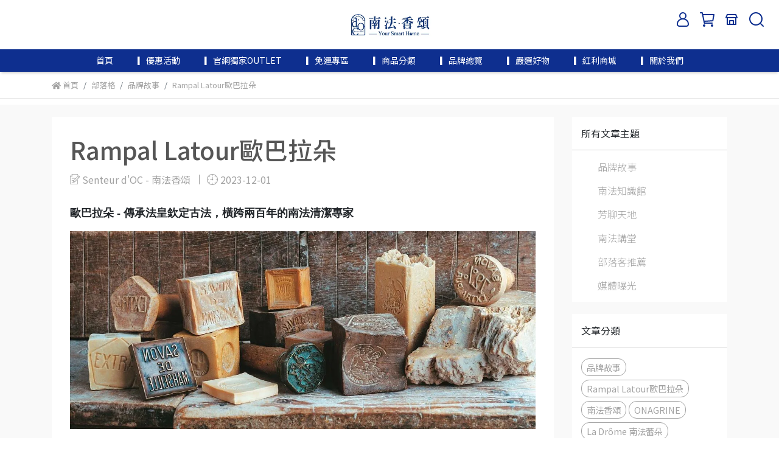

--- FILE ---
content_type: text/javascript
request_url: https://cdn-next.cybassets.com/s/files/20888/theme/75168/assets/js/1758616288_416cec10_navbar.js?1758616288
body_size: 787
content:
// === 精準插入自訂 Navbar ICON（插在購物車後面） ===
(function () {
  function addIcon() {
    // 防止重複插入
    if (document.getElementById('sd-custom-icon')) return true;

    // 右上角 ICON 的 <ul>
    var container = document.querySelector('nav.tool-nav ul.link_shelf_top');
    if (!container) return false;

    // 購物車 <li>
    var cartLi = container.querySelector('li.cart');
    // 搜尋 <li>（備用）
    var searchLi = container.querySelector('li#search-icon');

    // 準備一顆新的 <li>
    var li = document.createElement('li');
    li.id = 'sd-custom-icon';
    li.className = 'qk-pos--rel qk-pd--05';

li.innerHTML = [
  '<div class="qk-pos--static">',
  '  <a href="/pages/門市資訊" class="qk-cursor--pointer" aria-label="門市資訊">',
  '    <div class="stroke-mode svg-wrapper">',
  '      <svg width="24" height="24" viewBox="0 0 24 24" fill="none" xmlns="http://www.w3.org/2000/svg" aria-hidden="true">',
  '        <path d="M3 9l2-5h14l2 5" stroke="#0e2f8f" stroke-width="2" stroke-linecap="round" stroke-linejoin="round"/>',
  '        <path d="M5 9h14v11H5z" stroke="#0e2f8f" stroke-width="2" stroke-linejoin="round"/>',
  '        <path d="M9 20v-6h6v6" stroke="#0e2f8f" stroke-width="2" stroke-linecap="round" stroke-linejoin="round"/>',
  '      </svg>',
  '    </div>',
  '  </a>',
  '</div>'
].join('');


    // 插在購物車後（若找不到購物車，就插在搜尋前）
    // 插在搜尋前：把 cartLi.insertAdjacentElement('afterend', li); 改成searchLi.insertAdjacentElement('beforebegin', li);
    // 插在最右側/最左側：container.appendChild(li); / container.insertBefore(li, container.firstElementChild);
    if (cartLi) {
      cartLi.insertAdjacentElement('afterend', li);
    } else if (searchLi) {
      searchLi.insertAdjacentElement('beforebegin', li);
    } else {
      container.appendChild(li);
    }
    return true;
  }

  // 嘗試多次（因為 header 可能延遲載入）
  var tries = 0;
  function tryAdd() {
    if (addIcon() || ++tries > 6) clearInterval(timer);
  }
  var timer = setInterval(tryAdd, 400);
  if (document.readyState !== 'loading') tryAdd();
  document.addEventListener('DOMContentLoaded', tryAdd);
})();
